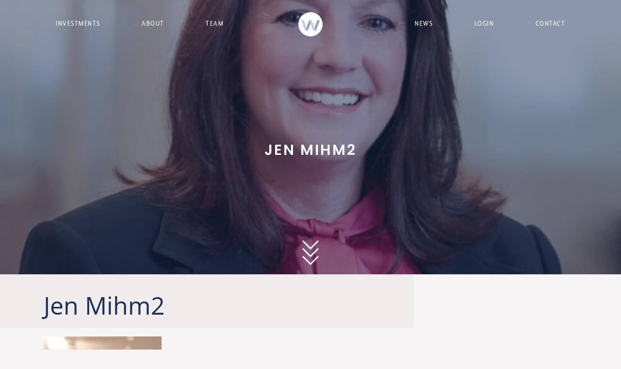

--- FILE ---
content_type: text/html; charset=UTF-8
request_url: https://www.awolff.com/?attachment_id=2560
body_size: 9548
content:
<!DOCTYPE html>
<html lang="en-US">
<head>	
	<meta http-equiv="Content-Type" content="text/html; charset=UTF-8" />
	<meta name="viewport" content="width=device-width, initial-scale = 1.0, maximum-scale=2.0, user-scalable=yes" />
	<meta http-equiv="X-UA-Compatible" content="IE=edge" />
	<link rel="alternate" type="application/rss+xml" title="The Wolff Company RSS Feed" href="https://www.awolff.com/feed/" />
	<link rel="alternate" type="application/atom+xml" title="The Wolff Company Atom Feed" href="https://www.awolff.com/feed/atom/" />
	<meta name="msapplication-TileColor" content="#000000">
	<meta name="theme-color" content="#000000">
	<link rel="dns-prefetch" href="//fast.wistia.com" />
	
	<script data-cfasync="false" data-no-defer="1" data-no-minify="1" data-no-optimize="1">var ewww_webp_supported=!1;function check_webp_feature(A,e){var w;e=void 0!==e?e:function(){},ewww_webp_supported?e(ewww_webp_supported):((w=new Image).onload=function(){ewww_webp_supported=0<w.width&&0<w.height,e&&e(ewww_webp_supported)},w.onerror=function(){e&&e(!1)},w.src="data:image/webp;base64,"+{alpha:"UklGRkoAAABXRUJQVlA4WAoAAAAQAAAAAAAAAAAAQUxQSAwAAAARBxAR/Q9ERP8DAABWUDggGAAAABQBAJ0BKgEAAQAAAP4AAA3AAP7mtQAAAA=="}[A])}check_webp_feature("alpha");</script><script data-cfasync="false" data-no-defer="1" data-no-minify="1" data-no-optimize="1">var Arrive=function(c,w){"use strict";if(c.MutationObserver&&"undefined"!=typeof HTMLElement){var r,a=0,u=(r=HTMLElement.prototype.matches||HTMLElement.prototype.webkitMatchesSelector||HTMLElement.prototype.mozMatchesSelector||HTMLElement.prototype.msMatchesSelector,{matchesSelector:function(e,t){return e instanceof HTMLElement&&r.call(e,t)},addMethod:function(e,t,r){var a=e[t];e[t]=function(){return r.length==arguments.length?r.apply(this,arguments):"function"==typeof a?a.apply(this,arguments):void 0}},callCallbacks:function(e,t){t&&t.options.onceOnly&&1==t.firedElems.length&&(e=[e[0]]);for(var r,a=0;r=e[a];a++)r&&r.callback&&r.callback.call(r.elem,r.elem);t&&t.options.onceOnly&&1==t.firedElems.length&&t.me.unbindEventWithSelectorAndCallback.call(t.target,t.selector,t.callback)},checkChildNodesRecursively:function(e,t,r,a){for(var i,n=0;i=e[n];n++)r(i,t,a)&&a.push({callback:t.callback,elem:i}),0<i.childNodes.length&&u.checkChildNodesRecursively(i.childNodes,t,r,a)},mergeArrays:function(e,t){var r,a={};for(r in e)e.hasOwnProperty(r)&&(a[r]=e[r]);for(r in t)t.hasOwnProperty(r)&&(a[r]=t[r]);return a},toElementsArray:function(e){return e=void 0!==e&&("number"!=typeof e.length||e===c)?[e]:e}}),e=(l.prototype.addEvent=function(e,t,r,a){a={target:e,selector:t,options:r,callback:a,firedElems:[]};return this._beforeAdding&&this._beforeAdding(a),this._eventsBucket.push(a),a},l.prototype.removeEvent=function(e){for(var t,r=this._eventsBucket.length-1;t=this._eventsBucket[r];r--)e(t)&&(this._beforeRemoving&&this._beforeRemoving(t),(t=this._eventsBucket.splice(r,1))&&t.length&&(t[0].callback=null))},l.prototype.beforeAdding=function(e){this._beforeAdding=e},l.prototype.beforeRemoving=function(e){this._beforeRemoving=e},l),t=function(i,n){var o=new e,l=this,s={fireOnAttributesModification:!1};return o.beforeAdding(function(t){var e=t.target;e!==c.document&&e!==c||(e=document.getElementsByTagName("html")[0]);var r=new MutationObserver(function(e){n.call(this,e,t)}),a=i(t.options);r.observe(e,a),t.observer=r,t.me=l}),o.beforeRemoving(function(e){e.observer.disconnect()}),this.bindEvent=function(e,t,r){t=u.mergeArrays(s,t);for(var a=u.toElementsArray(this),i=0;i<a.length;i++)o.addEvent(a[i],e,t,r)},this.unbindEvent=function(){var r=u.toElementsArray(this);o.removeEvent(function(e){for(var t=0;t<r.length;t++)if(this===w||e.target===r[t])return!0;return!1})},this.unbindEventWithSelectorOrCallback=function(r){var a=u.toElementsArray(this),i=r,e="function"==typeof r?function(e){for(var t=0;t<a.length;t++)if((this===w||e.target===a[t])&&e.callback===i)return!0;return!1}:function(e){for(var t=0;t<a.length;t++)if((this===w||e.target===a[t])&&e.selector===r)return!0;return!1};o.removeEvent(e)},this.unbindEventWithSelectorAndCallback=function(r,a){var i=u.toElementsArray(this);o.removeEvent(function(e){for(var t=0;t<i.length;t++)if((this===w||e.target===i[t])&&e.selector===r&&e.callback===a)return!0;return!1})},this},i=new function(){var s={fireOnAttributesModification:!1,onceOnly:!1,existing:!1};function n(e,t,r){return!(!u.matchesSelector(e,t.selector)||(e._id===w&&(e._id=a++),-1!=t.firedElems.indexOf(e._id)))&&(t.firedElems.push(e._id),!0)}var c=(i=new t(function(e){var t={attributes:!1,childList:!0,subtree:!0};return e.fireOnAttributesModification&&(t.attributes=!0),t},function(e,i){e.forEach(function(e){var t=e.addedNodes,r=e.target,a=[];null!==t&&0<t.length?u.checkChildNodesRecursively(t,i,n,a):"attributes"===e.type&&n(r,i)&&a.push({callback:i.callback,elem:r}),u.callCallbacks(a,i)})})).bindEvent;return i.bindEvent=function(e,t,r){t=void 0===r?(r=t,s):u.mergeArrays(s,t);var a=u.toElementsArray(this);if(t.existing){for(var i=[],n=0;n<a.length;n++)for(var o=a[n].querySelectorAll(e),l=0;l<o.length;l++)i.push({callback:r,elem:o[l]});if(t.onceOnly&&i.length)return r.call(i[0].elem,i[0].elem);setTimeout(u.callCallbacks,1,i)}c.call(this,e,t,r)},i},o=new function(){var a={};function i(e,t){return u.matchesSelector(e,t.selector)}var n=(o=new t(function(){return{childList:!0,subtree:!0}},function(e,r){e.forEach(function(e){var t=e.removedNodes,e=[];null!==t&&0<t.length&&u.checkChildNodesRecursively(t,r,i,e),u.callCallbacks(e,r)})})).bindEvent;return o.bindEvent=function(e,t,r){t=void 0===r?(r=t,a):u.mergeArrays(a,t),n.call(this,e,t,r)},o};d(HTMLElement.prototype),d(NodeList.prototype),d(HTMLCollection.prototype),d(HTMLDocument.prototype),d(Window.prototype);var n={};return s(i,n,"unbindAllArrive"),s(o,n,"unbindAllLeave"),n}function l(){this._eventsBucket=[],this._beforeAdding=null,this._beforeRemoving=null}function s(e,t,r){u.addMethod(t,r,e.unbindEvent),u.addMethod(t,r,e.unbindEventWithSelectorOrCallback),u.addMethod(t,r,e.unbindEventWithSelectorAndCallback)}function d(e){e.arrive=i.bindEvent,s(i,e,"unbindArrive"),e.leave=o.bindEvent,s(o,e,"unbindLeave")}}(window,void 0),ewww_webp_supported=!1;function check_webp_feature(e,t){var r;ewww_webp_supported?t(ewww_webp_supported):((r=new Image).onload=function(){ewww_webp_supported=0<r.width&&0<r.height,t(ewww_webp_supported)},r.onerror=function(){t(!1)},r.src="data:image/webp;base64,"+{alpha:"UklGRkoAAABXRUJQVlA4WAoAAAAQAAAAAAAAAAAAQUxQSAwAAAARBxAR/Q9ERP8DAABWUDggGAAAABQBAJ0BKgEAAQAAAP4AAA3AAP7mtQAAAA==",animation:"UklGRlIAAABXRUJQVlA4WAoAAAASAAAAAAAAAAAAQU5JTQYAAAD/////AABBTk1GJgAAAAAAAAAAAAAAAAAAAGQAAABWUDhMDQAAAC8AAAAQBxAREYiI/gcA"}[e])}function ewwwLoadImages(e){if(e){for(var t=document.querySelectorAll(".batch-image img, .image-wrapper a, .ngg-pro-masonry-item a, .ngg-galleria-offscreen-seo-wrapper a"),r=0,a=t.length;r<a;r++)ewwwAttr(t[r],"data-src",t[r].getAttribute("data-webp")),ewwwAttr(t[r],"data-thumbnail",t[r].getAttribute("data-webp-thumbnail"));for(var i=document.querySelectorAll("div.woocommerce-product-gallery__image"),r=0,a=i.length;r<a;r++)ewwwAttr(i[r],"data-thumb",i[r].getAttribute("data-webp-thumb"))}for(var n=document.querySelectorAll("video"),r=0,a=n.length;r<a;r++)ewwwAttr(n[r],"poster",e?n[r].getAttribute("data-poster-webp"):n[r].getAttribute("data-poster-image"));for(var o,l=document.querySelectorAll("img.ewww_webp_lazy_load"),r=0,a=l.length;r<a;r++)e&&(ewwwAttr(l[r],"data-lazy-srcset",l[r].getAttribute("data-lazy-srcset-webp")),ewwwAttr(l[r],"data-srcset",l[r].getAttribute("data-srcset-webp")),ewwwAttr(l[r],"data-lazy-src",l[r].getAttribute("data-lazy-src-webp")),ewwwAttr(l[r],"data-src",l[r].getAttribute("data-src-webp")),ewwwAttr(l[r],"data-orig-file",l[r].getAttribute("data-webp-orig-file")),ewwwAttr(l[r],"data-medium-file",l[r].getAttribute("data-webp-medium-file")),ewwwAttr(l[r],"data-large-file",l[r].getAttribute("data-webp-large-file")),null!=(o=l[r].getAttribute("srcset"))&&!1!==o&&o.includes("R0lGOD")&&ewwwAttr(l[r],"src",l[r].getAttribute("data-lazy-src-webp"))),l[r].className=l[r].className.replace(/\bewww_webp_lazy_load\b/,"");for(var s=document.querySelectorAll(".ewww_webp"),r=0,a=s.length;r<a;r++)e?(ewwwAttr(s[r],"srcset",s[r].getAttribute("data-srcset-webp")),ewwwAttr(s[r],"src",s[r].getAttribute("data-src-webp")),ewwwAttr(s[r],"data-orig-file",s[r].getAttribute("data-webp-orig-file")),ewwwAttr(s[r],"data-medium-file",s[r].getAttribute("data-webp-medium-file")),ewwwAttr(s[r],"data-large-file",s[r].getAttribute("data-webp-large-file")),ewwwAttr(s[r],"data-large_image",s[r].getAttribute("data-webp-large_image")),ewwwAttr(s[r],"data-src",s[r].getAttribute("data-webp-src"))):(ewwwAttr(s[r],"srcset",s[r].getAttribute("data-srcset-img")),ewwwAttr(s[r],"src",s[r].getAttribute("data-src-img"))),s[r].className=s[r].className.replace(/\bewww_webp\b/,"ewww_webp_loaded");window.jQuery&&jQuery.fn.isotope&&jQuery.fn.imagesLoaded&&(jQuery(".fusion-posts-container-infinite").imagesLoaded(function(){jQuery(".fusion-posts-container-infinite").hasClass("isotope")&&jQuery(".fusion-posts-container-infinite").isotope()}),jQuery(".fusion-portfolio:not(.fusion-recent-works) .fusion-portfolio-wrapper").imagesLoaded(function(){jQuery(".fusion-portfolio:not(.fusion-recent-works) .fusion-portfolio-wrapper").isotope()}))}function ewwwWebPInit(e){ewwwLoadImages(e),ewwwNggLoadGalleries(e),document.arrive(".ewww_webp",function(){ewwwLoadImages(e)}),document.arrive(".ewww_webp_lazy_load",function(){ewwwLoadImages(e)}),document.arrive("videos",function(){ewwwLoadImages(e)}),"loading"==document.readyState?document.addEventListener("DOMContentLoaded",ewwwJSONParserInit):("undefined"!=typeof galleries&&ewwwNggParseGalleries(e),ewwwWooParseVariations(e))}function ewwwAttr(e,t,r){null!=r&&!1!==r&&e.setAttribute(t,r)}function ewwwJSONParserInit(){"undefined"!=typeof galleries&&check_webp_feature("alpha",ewwwNggParseGalleries),check_webp_feature("alpha",ewwwWooParseVariations)}function ewwwWooParseVariations(e){if(e)for(var t=document.querySelectorAll("form.variations_form"),r=0,a=t.length;r<a;r++){var i=t[r].getAttribute("data-product_variations"),n=!1;try{for(var o in i=JSON.parse(i))void 0!==i[o]&&void 0!==i[o].image&&(void 0!==i[o].image.src_webp&&(i[o].image.src=i[o].image.src_webp,n=!0),void 0!==i[o].image.srcset_webp&&(i[o].image.srcset=i[o].image.srcset_webp,n=!0),void 0!==i[o].image.full_src_webp&&(i[o].image.full_src=i[o].image.full_src_webp,n=!0),void 0!==i[o].image.gallery_thumbnail_src_webp&&(i[o].image.gallery_thumbnail_src=i[o].image.gallery_thumbnail_src_webp,n=!0),void 0!==i[o].image.thumb_src_webp&&(i[o].image.thumb_src=i[o].image.thumb_src_webp,n=!0));n&&ewwwAttr(t[r],"data-product_variations",JSON.stringify(i))}catch(e){}}}function ewwwNggParseGalleries(e){if(e)for(var t in galleries){var r=galleries[t];galleries[t].images_list=ewwwNggParseImageList(r.images_list)}}function ewwwNggLoadGalleries(e){e&&document.addEventListener("ngg.galleria.themeadded",function(e,t){window.ngg_galleria._create_backup=window.ngg_galleria.create,window.ngg_galleria.create=function(e,t){var r=$(e).data("id");return galleries["gallery_"+r].images_list=ewwwNggParseImageList(galleries["gallery_"+r].images_list),window.ngg_galleria._create_backup(e,t)}})}function ewwwNggParseImageList(e){for(var t in e){var r=e[t];if(void 0!==r["image-webp"]&&(e[t].image=r["image-webp"],delete e[t]["image-webp"]),void 0!==r["thumb-webp"]&&(e[t].thumb=r["thumb-webp"],delete e[t]["thumb-webp"]),void 0!==r.full_image_webp&&(e[t].full_image=r.full_image_webp,delete e[t].full_image_webp),void 0!==r.srcsets)for(var a in r.srcsets)nggSrcset=r.srcsets[a],void 0!==r.srcsets[a+"-webp"]&&(e[t].srcsets[a]=r.srcsets[a+"-webp"],delete e[t].srcsets[a+"-webp"]);if(void 0!==r.full_srcsets)for(var i in r.full_srcsets)nggFSrcset=r.full_srcsets[i],void 0!==r.full_srcsets[i+"-webp"]&&(e[t].full_srcsets[i]=r.full_srcsets[i+"-webp"],delete e[t].full_srcsets[i+"-webp"])}return e}check_webp_feature("alpha",ewwwWebPInit);</script><meta name='robots' content='index, follow, max-image-preview:large, max-snippet:-1, max-video-preview:-1' />
<!-- OneTrust Cookies Consent Notice start for awolff.com -->
<script src=https://cdn.cookielaw.org/consent/ed9f1723-711a-453b-ae98-721db5b86814/otSDKStub.js  type="text/javascript" charset="UTF-8" data-domain-script="ed9f1723-711a-453b-ae98-721db5b86814" ></script>
<script type="text/javascript">
function OptanonWrapper() { }
</script>
<!-- OneTrust Cookies Consent Notice end for awolff.com -->
	<!-- This site is optimized with the Yoast SEO plugin v24.5 - https://yoast.com/wordpress/plugins/seo/ -->
	<title>Jen Mihm2 - The Wolff Company</title>
	<link rel="canonical" href="https://www.awolff.com/" />
	<meta property="og:locale" content="en_US" />
	<meta property="og:type" content="article" />
	<meta property="og:title" content="Jen Mihm2 - The Wolff Company" />
	<meta property="og:url" content="https://www.awolff.com/" />
	<meta property="og:site_name" content="The Wolff Company" />
	<meta property="og:image" content="https://www.awolff.com" />
	<meta property="og:image:width" content="985" />
	<meta property="og:image:height" content="1216" />
	<meta property="og:image:type" content="image/jpeg" />
	<meta name="twitter:card" content="summary_large_image" />
	<script type="application/ld+json" class="yoast-schema-graph">{"@context":"https://schema.org","@graph":[{"@type":"WebPage","@id":"https://www.awolff.com/","url":"https://www.awolff.com/","name":"Jen Mihm2 - The Wolff Company","isPartOf":{"@id":"https://www.awolff.com/#website"},"primaryImageOfPage":{"@id":"https://www.awolff.com/#primaryimage"},"image":{"@id":"https://www.awolff.com/#primaryimage"},"thumbnailUrl":"https://www.awolff.com/wp-content/uploads/2021/04/Jen-Mihm2-scaled-e1617817147867.jpg","datePublished":"2021-04-07T17:23:19+00:00","breadcrumb":{"@id":"https://www.awolff.com/#breadcrumb"},"inLanguage":"en","potentialAction":[{"@type":"ReadAction","target":["https://www.awolff.com/"]}]},{"@type":"ImageObject","inLanguage":"en","@id":"https://www.awolff.com/#primaryimage","url":"https://www.awolff.com/wp-content/uploads/2021/04/Jen-Mihm2-scaled-e1617817147867.jpg","contentUrl":"https://www.awolff.com/wp-content/uploads/2021/04/Jen-Mihm2-scaled-e1617817147867.jpg","width":985,"height":1216},{"@type":"BreadcrumbList","@id":"https://www.awolff.com/#breadcrumb","itemListElement":[{"@type":"ListItem","position":1,"name":"Home","item":"https://www.awolff.com/"},{"@type":"ListItem","position":2,"name":"Jen Mihm","item":"https://www.awolff.com/team/jen-mihm/"},{"@type":"ListItem","position":3,"name":"Jen Mihm2"}]},{"@type":"WebSite","@id":"https://www.awolff.com/#website","url":"https://www.awolff.com/","name":"The Wolff Company","description":"","potentialAction":[{"@type":"SearchAction","target":{"@type":"EntryPoint","urlTemplate":"https://www.awolff.com/?s={search_term_string}"},"query-input":{"@type":"PropertyValueSpecification","valueRequired":true,"valueName":"search_term_string"}}],"inLanguage":"en"}]}</script>
	<!-- / Yoast SEO plugin. -->


<link rel='dns-prefetch' href='//cdnjs.cloudflare.com' />
<link rel='dns-prefetch' href='//use.typekit.net' />
<script type="text/javascript">
/* <![CDATA[ */
window._wpemojiSettings = {"baseUrl":"https:\/\/s.w.org\/images\/core\/emoji\/15.0.3\/72x72\/","ext":".png","svgUrl":"https:\/\/s.w.org\/images\/core\/emoji\/15.0.3\/svg\/","svgExt":".svg","source":{"concatemoji":"https:\/\/www.awolff.com\/wp-includes\/js\/wp-emoji-release.min.js?ver=fd710ff1245d9fd5acb973e2799f1def"}};
/*! This file is auto-generated */
!function(i,n){var o,s,e;function c(e){try{var t={supportTests:e,timestamp:(new Date).valueOf()};sessionStorage.setItem(o,JSON.stringify(t))}catch(e){}}function p(e,t,n){e.clearRect(0,0,e.canvas.width,e.canvas.height),e.fillText(t,0,0);var t=new Uint32Array(e.getImageData(0,0,e.canvas.width,e.canvas.height).data),r=(e.clearRect(0,0,e.canvas.width,e.canvas.height),e.fillText(n,0,0),new Uint32Array(e.getImageData(0,0,e.canvas.width,e.canvas.height).data));return t.every(function(e,t){return e===r[t]})}function u(e,t,n){switch(t){case"flag":return n(e,"\ud83c\udff3\ufe0f\u200d\u26a7\ufe0f","\ud83c\udff3\ufe0f\u200b\u26a7\ufe0f")?!1:!n(e,"\ud83c\uddfa\ud83c\uddf3","\ud83c\uddfa\u200b\ud83c\uddf3")&&!n(e,"\ud83c\udff4\udb40\udc67\udb40\udc62\udb40\udc65\udb40\udc6e\udb40\udc67\udb40\udc7f","\ud83c\udff4\u200b\udb40\udc67\u200b\udb40\udc62\u200b\udb40\udc65\u200b\udb40\udc6e\u200b\udb40\udc67\u200b\udb40\udc7f");case"emoji":return!n(e,"\ud83d\udc26\u200d\u2b1b","\ud83d\udc26\u200b\u2b1b")}return!1}function f(e,t,n){var r="undefined"!=typeof WorkerGlobalScope&&self instanceof WorkerGlobalScope?new OffscreenCanvas(300,150):i.createElement("canvas"),a=r.getContext("2d",{willReadFrequently:!0}),o=(a.textBaseline="top",a.font="600 32px Arial",{});return e.forEach(function(e){o[e]=t(a,e,n)}),o}function t(e){var t=i.createElement("script");t.src=e,t.defer=!0,i.head.appendChild(t)}"undefined"!=typeof Promise&&(o="wpEmojiSettingsSupports",s=["flag","emoji"],n.supports={everything:!0,everythingExceptFlag:!0},e=new Promise(function(e){i.addEventListener("DOMContentLoaded",e,{once:!0})}),new Promise(function(t){var n=function(){try{var e=JSON.parse(sessionStorage.getItem(o));if("object"==typeof e&&"number"==typeof e.timestamp&&(new Date).valueOf()<e.timestamp+604800&&"object"==typeof e.supportTests)return e.supportTests}catch(e){}return null}();if(!n){if("undefined"!=typeof Worker&&"undefined"!=typeof OffscreenCanvas&&"undefined"!=typeof URL&&URL.createObjectURL&&"undefined"!=typeof Blob)try{var e="postMessage("+f.toString()+"("+[JSON.stringify(s),u.toString(),p.toString()].join(",")+"));",r=new Blob([e],{type:"text/javascript"}),a=new Worker(URL.createObjectURL(r),{name:"wpTestEmojiSupports"});return void(a.onmessage=function(e){c(n=e.data),a.terminate(),t(n)})}catch(e){}c(n=f(s,u,p))}t(n)}).then(function(e){for(var t in e)n.supports[t]=e[t],n.supports.everything=n.supports.everything&&n.supports[t],"flag"!==t&&(n.supports.everythingExceptFlag=n.supports.everythingExceptFlag&&n.supports[t]);n.supports.everythingExceptFlag=n.supports.everythingExceptFlag&&!n.supports.flag,n.DOMReady=!1,n.readyCallback=function(){n.DOMReady=!0}}).then(function(){return e}).then(function(){var e;n.supports.everything||(n.readyCallback(),(e=n.source||{}).concatemoji?t(e.concatemoji):e.wpemoji&&e.twemoji&&(t(e.twemoji),t(e.wpemoji)))}))}((window,document),window._wpemojiSettings);
/* ]]> */
</script>
<style id='wp-emoji-styles-inline-css' type='text/css'>

	img.wp-smiley, img.emoji {
		display: inline !important;
		border: none !important;
		box-shadow: none !important;
		height: 1em !important;
		width: 1em !important;
		margin: 0 0.07em !important;
		vertical-align: -0.1em !important;
		background: none !important;
		padding: 0 !important;
	}
</style>
<link rel='stylesheet' id='wp-block-library-css' href='https://www.awolff.com/wp-includes/css/dist/block-library/style.min.css?ver=fd710ff1245d9fd5acb973e2799f1def' type='text/css' media='all' />
<style id='classic-theme-styles-inline-css' type='text/css'>
/*! This file is auto-generated */
.wp-block-button__link{color:#fff;background-color:#32373c;border-radius:9999px;box-shadow:none;text-decoration:none;padding:calc(.667em + 2px) calc(1.333em + 2px);font-size:1.125em}.wp-block-file__button{background:#32373c;color:#fff;text-decoration:none}
</style>
<style id='global-styles-inline-css' type='text/css'>
body{--wp--preset--color--black: #000000;--wp--preset--color--cyan-bluish-gray: #abb8c3;--wp--preset--color--white: #ffffff;--wp--preset--color--pale-pink: #f78da7;--wp--preset--color--vivid-red: #cf2e2e;--wp--preset--color--luminous-vivid-orange: #ff6900;--wp--preset--color--luminous-vivid-amber: #fcb900;--wp--preset--color--light-green-cyan: #7bdcb5;--wp--preset--color--vivid-green-cyan: #00d084;--wp--preset--color--pale-cyan-blue: #8ed1fc;--wp--preset--color--vivid-cyan-blue: #0693e3;--wp--preset--color--vivid-purple: #9b51e0;--wp--preset--gradient--vivid-cyan-blue-to-vivid-purple: linear-gradient(135deg,rgba(6,147,227,1) 0%,rgb(155,81,224) 100%);--wp--preset--gradient--light-green-cyan-to-vivid-green-cyan: linear-gradient(135deg,rgb(122,220,180) 0%,rgb(0,208,130) 100%);--wp--preset--gradient--luminous-vivid-amber-to-luminous-vivid-orange: linear-gradient(135deg,rgba(252,185,0,1) 0%,rgba(255,105,0,1) 100%);--wp--preset--gradient--luminous-vivid-orange-to-vivid-red: linear-gradient(135deg,rgba(255,105,0,1) 0%,rgb(207,46,46) 100%);--wp--preset--gradient--very-light-gray-to-cyan-bluish-gray: linear-gradient(135deg,rgb(238,238,238) 0%,rgb(169,184,195) 100%);--wp--preset--gradient--cool-to-warm-spectrum: linear-gradient(135deg,rgb(74,234,220) 0%,rgb(151,120,209) 20%,rgb(207,42,186) 40%,rgb(238,44,130) 60%,rgb(251,105,98) 80%,rgb(254,248,76) 100%);--wp--preset--gradient--blush-light-purple: linear-gradient(135deg,rgb(255,206,236) 0%,rgb(152,150,240) 100%);--wp--preset--gradient--blush-bordeaux: linear-gradient(135deg,rgb(254,205,165) 0%,rgb(254,45,45) 50%,rgb(107,0,62) 100%);--wp--preset--gradient--luminous-dusk: linear-gradient(135deg,rgb(255,203,112) 0%,rgb(199,81,192) 50%,rgb(65,88,208) 100%);--wp--preset--gradient--pale-ocean: linear-gradient(135deg,rgb(255,245,203) 0%,rgb(182,227,212) 50%,rgb(51,167,181) 100%);--wp--preset--gradient--electric-grass: linear-gradient(135deg,rgb(202,248,128) 0%,rgb(113,206,126) 100%);--wp--preset--gradient--midnight: linear-gradient(135deg,rgb(2,3,129) 0%,rgb(40,116,252) 100%);--wp--preset--font-size--small: 13px;--wp--preset--font-size--medium: 20px;--wp--preset--font-size--large: 36px;--wp--preset--font-size--x-large: 42px;--wp--preset--spacing--20: 0.44rem;--wp--preset--spacing--30: 0.67rem;--wp--preset--spacing--40: 1rem;--wp--preset--spacing--50: 1.5rem;--wp--preset--spacing--60: 2.25rem;--wp--preset--spacing--70: 3.38rem;--wp--preset--spacing--80: 5.06rem;--wp--preset--shadow--natural: 6px 6px 9px rgba(0, 0, 0, 0.2);--wp--preset--shadow--deep: 12px 12px 50px rgba(0, 0, 0, 0.4);--wp--preset--shadow--sharp: 6px 6px 0px rgba(0, 0, 0, 0.2);--wp--preset--shadow--outlined: 6px 6px 0px -3px rgba(255, 255, 255, 1), 6px 6px rgba(0, 0, 0, 1);--wp--preset--shadow--crisp: 6px 6px 0px rgba(0, 0, 0, 1);}:where(.is-layout-flex){gap: 0.5em;}:where(.is-layout-grid){gap: 0.5em;}body .is-layout-flex{display: flex;}body .is-layout-flex{flex-wrap: wrap;align-items: center;}body .is-layout-flex > *{margin: 0;}body .is-layout-grid{display: grid;}body .is-layout-grid > *{margin: 0;}:where(.wp-block-columns.is-layout-flex){gap: 2em;}:where(.wp-block-columns.is-layout-grid){gap: 2em;}:where(.wp-block-post-template.is-layout-flex){gap: 1.25em;}:where(.wp-block-post-template.is-layout-grid){gap: 1.25em;}.has-black-color{color: var(--wp--preset--color--black) !important;}.has-cyan-bluish-gray-color{color: var(--wp--preset--color--cyan-bluish-gray) !important;}.has-white-color{color: var(--wp--preset--color--white) !important;}.has-pale-pink-color{color: var(--wp--preset--color--pale-pink) !important;}.has-vivid-red-color{color: var(--wp--preset--color--vivid-red) !important;}.has-luminous-vivid-orange-color{color: var(--wp--preset--color--luminous-vivid-orange) !important;}.has-luminous-vivid-amber-color{color: var(--wp--preset--color--luminous-vivid-amber) !important;}.has-light-green-cyan-color{color: var(--wp--preset--color--light-green-cyan) !important;}.has-vivid-green-cyan-color{color: var(--wp--preset--color--vivid-green-cyan) !important;}.has-pale-cyan-blue-color{color: var(--wp--preset--color--pale-cyan-blue) !important;}.has-vivid-cyan-blue-color{color: var(--wp--preset--color--vivid-cyan-blue) !important;}.has-vivid-purple-color{color: var(--wp--preset--color--vivid-purple) !important;}.has-black-background-color{background-color: var(--wp--preset--color--black) !important;}.has-cyan-bluish-gray-background-color{background-color: var(--wp--preset--color--cyan-bluish-gray) !important;}.has-white-background-color{background-color: var(--wp--preset--color--white) !important;}.has-pale-pink-background-color{background-color: var(--wp--preset--color--pale-pink) !important;}.has-vivid-red-background-color{background-color: var(--wp--preset--color--vivid-red) !important;}.has-luminous-vivid-orange-background-color{background-color: var(--wp--preset--color--luminous-vivid-orange) !important;}.has-luminous-vivid-amber-background-color{background-color: var(--wp--preset--color--luminous-vivid-amber) !important;}.has-light-green-cyan-background-color{background-color: var(--wp--preset--color--light-green-cyan) !important;}.has-vivid-green-cyan-background-color{background-color: var(--wp--preset--color--vivid-green-cyan) !important;}.has-pale-cyan-blue-background-color{background-color: var(--wp--preset--color--pale-cyan-blue) !important;}.has-vivid-cyan-blue-background-color{background-color: var(--wp--preset--color--vivid-cyan-blue) !important;}.has-vivid-purple-background-color{background-color: var(--wp--preset--color--vivid-purple) !important;}.has-black-border-color{border-color: var(--wp--preset--color--black) !important;}.has-cyan-bluish-gray-border-color{border-color: var(--wp--preset--color--cyan-bluish-gray) !important;}.has-white-border-color{border-color: var(--wp--preset--color--white) !important;}.has-pale-pink-border-color{border-color: var(--wp--preset--color--pale-pink) !important;}.has-vivid-red-border-color{border-color: var(--wp--preset--color--vivid-red) !important;}.has-luminous-vivid-orange-border-color{border-color: var(--wp--preset--color--luminous-vivid-orange) !important;}.has-luminous-vivid-amber-border-color{border-color: var(--wp--preset--color--luminous-vivid-amber) !important;}.has-light-green-cyan-border-color{border-color: var(--wp--preset--color--light-green-cyan) !important;}.has-vivid-green-cyan-border-color{border-color: var(--wp--preset--color--vivid-green-cyan) !important;}.has-pale-cyan-blue-border-color{border-color: var(--wp--preset--color--pale-cyan-blue) !important;}.has-vivid-cyan-blue-border-color{border-color: var(--wp--preset--color--vivid-cyan-blue) !important;}.has-vivid-purple-border-color{border-color: var(--wp--preset--color--vivid-purple) !important;}.has-vivid-cyan-blue-to-vivid-purple-gradient-background{background: var(--wp--preset--gradient--vivid-cyan-blue-to-vivid-purple) !important;}.has-light-green-cyan-to-vivid-green-cyan-gradient-background{background: var(--wp--preset--gradient--light-green-cyan-to-vivid-green-cyan) !important;}.has-luminous-vivid-amber-to-luminous-vivid-orange-gradient-background{background: var(--wp--preset--gradient--luminous-vivid-amber-to-luminous-vivid-orange) !important;}.has-luminous-vivid-orange-to-vivid-red-gradient-background{background: var(--wp--preset--gradient--luminous-vivid-orange-to-vivid-red) !important;}.has-very-light-gray-to-cyan-bluish-gray-gradient-background{background: var(--wp--preset--gradient--very-light-gray-to-cyan-bluish-gray) !important;}.has-cool-to-warm-spectrum-gradient-background{background: var(--wp--preset--gradient--cool-to-warm-spectrum) !important;}.has-blush-light-purple-gradient-background{background: var(--wp--preset--gradient--blush-light-purple) !important;}.has-blush-bordeaux-gradient-background{background: var(--wp--preset--gradient--blush-bordeaux) !important;}.has-luminous-dusk-gradient-background{background: var(--wp--preset--gradient--luminous-dusk) !important;}.has-pale-ocean-gradient-background{background: var(--wp--preset--gradient--pale-ocean) !important;}.has-electric-grass-gradient-background{background: var(--wp--preset--gradient--electric-grass) !important;}.has-midnight-gradient-background{background: var(--wp--preset--gradient--midnight) !important;}.has-small-font-size{font-size: var(--wp--preset--font-size--small) !important;}.has-medium-font-size{font-size: var(--wp--preset--font-size--medium) !important;}.has-large-font-size{font-size: var(--wp--preset--font-size--large) !important;}.has-x-large-font-size{font-size: var(--wp--preset--font-size--x-large) !important;}
.wp-block-navigation a:where(:not(.wp-element-button)){color: inherit;}
:where(.wp-block-post-template.is-layout-flex){gap: 1.25em;}:where(.wp-block-post-template.is-layout-grid){gap: 1.25em;}
:where(.wp-block-columns.is-layout-flex){gap: 2em;}:where(.wp-block-columns.is-layout-grid){gap: 2em;}
.wp-block-pullquote{font-size: 1.5em;line-height: 1.6;}
</style>
<link rel='stylesheet' id='lwh-fonts-css' href='https://use.typekit.net/eij6oii.css?ver=v1' type='text/css' media='all' />
<link rel='stylesheet' id='lwh-main-css' href='https://www.awolff.com/wp-content/themes/awolff2016/style.css?ver=1.1.12' type='text/css' media='all' />
<script type="text/javascript" src="https://www.awolff.com/wp-includes/js/jquery/jquery.min.js?ver=3.7.1" id="jquery-core-js"></script>
<script type="text/javascript" src="https://www.awolff.com/wp-includes/js/jquery/jquery-migrate.min.js?ver=3.4.1" id="jquery-migrate-js"></script>
<link rel="https://api.w.org/" href="https://www.awolff.com/wp-json/" /><link rel="alternate" type="application/json" href="https://www.awolff.com/wp-json/wp/v2/media/2560" />
<link rel='shortlink' href='https://www.awolff.com/?p=2560' />
<link rel="alternate" type="application/json+oembed" href="https://www.awolff.com/wp-json/oembed/1.0/embed?url=https%3A%2F%2Fwww.awolff.com%2F%3Fattachment_id%3D2560" />
<link rel="alternate" type="text/xml+oembed" href="https://www.awolff.com/wp-json/oembed/1.0/embed?url=https%3A%2F%2Fwww.awolff.com%2F%3Fattachment_id%3D2560&#038;format=xml" />
<link rel="icon" href="https://www.awolff.com/wp-content/uploads/2019/03/cropped-TWC_Icon_rgb-32x32.png" sizes="32x32" />
<link rel="icon" href="https://www.awolff.com/wp-content/uploads/2019/03/cropped-TWC_Icon_rgb-192x192.png" sizes="192x192" />
<link rel="apple-touch-icon" href="https://www.awolff.com/wp-content/uploads/2019/03/cropped-TWC_Icon_rgb-180x180.png" />
<meta name="msapplication-TileImage" content="https://www.awolff.com/wp-content/uploads/2019/03/cropped-TWC_Icon_rgb-270x270.png" />
		<style type="text/css" id="wp-custom-css">
			    .ot-form-wrapper {
        max-width: 750px;
        height: 1750px;
        border: 1px solid #c0c2c7;
        margin: auto;
    }

    .ot-form-wrapper iframe {
        width: 100%;
        height: 100%;
        border: none;
    }

.footer--privacy a:nth-child(2):after {
    content: "";
    display: inline-block;
    height: 14px;
    margin-bottom: -4px;
    width: 36px;
    background-image: url(/wp-content/uploads/2023/01/California-Consumer-Privacy-Act-CCPA-Opt-Out-Icon32x14.png);
    background-repeat: no-repeat;
}		</style>
			
	
	<!-- OneTrust Cookies Consent Notice start for awolff.com -->

<script src="https://cdn.cookielaw.org/consent/ed9f1723-711a-453b-ae98-721db5b86814/otSDKStub.js"  type="text/javascript" charset="UTF-8" data-domain-script="ed9f1723-711a-453b-ae98-721db5b86814" ></script>
<script type="text/javascript">
function OptanonWrapper() { }
</script>
<!-- OneTrust Cookies Consent Notice end for awolff.com -->
	
</head>

<body class="attachment attachment-template-default single single-attachment postid-2560 attachmentid-2560 attachment-jpeg chrome" >
<script data-cfasync="false" data-no-defer="1" data-no-minify="1" data-no-optimize="1">if(typeof ewww_webp_supported==="undefined"){var ewww_webp_supported=!1}if(ewww_webp_supported){document.body.classList.add("webp-support")}</script>
<div class="menu-bar-spacer"></div>
<div class="section menu-bar ">
	<div class="inside">
		<button class="hamburger hamburger--elastic" type="button">
			<span class="hamburger-box">
				<span class="hamburger-inner"></span>
			</span>
		</button>
		<h1 class="site--logo-wrap">
			<a  href="https://www.awolff.com">
				<img class="site--logo site--logo-orig" src="https://www.awolff.com/wp-content/themes/awolff2016/images/TWC_Icon_rgb_light.svg" alt="Jen Mihm2" />
				<img class="site--logo site--logo-alt" src="https://www.awolff.com/wp-content/themes/awolff2016/images/TWC_Icon_rgb.svg" alt="Jen Mihm2" />
				<img class="site--logo site--logo-home" src="https://www.awolff.com/wp-content/themes/awolff2016/images/twc-wordmark.svg" alt="Awolff" />
			</a>
		</h1>
		<ul id="menu-main-nav-left" class="menu-left sf-menu"><li id="menu-item-70" class="menu-item menu-item-type-post_type menu-item-object-page menu-item-has-children menu-item-70"><a href="https://www.awolff.com/assets/">Investments</a>
<ul class="sub-menu">
	<li id="menu-item-600" class="menu-item menu-item-type-taxonomy menu-item-object-asset_type menu-item-600"><a href="https://www.awolff.com/asset-type/developments/">Developments</a></li>
	<li id="menu-item-601" class="menu-item menu-item-type-taxonomy menu-item-object-asset_type menu-item-601"><a href="https://www.awolff.com/asset-type/acquisitions/">Acquisitions</a></li>
	<li id="menu-item-2999" class="menu-item menu-item-type-post_type menu-item-object-page menu-item-2999"><a href="https://www.awolff.com/joint-venture-preferred-equity/">JV &#038; Preferred Equity</a></li>
	<li id="menu-item-603" class="menu-item menu-item-type-taxonomy menu-item-object-asset_type menu-item-603"><a href="https://www.awolff.com/asset-type/senior/">Senior Living</a></li>
	<li id="menu-item-727" class="menu-item menu-item-type-post_type menu-item-object-page menu-item-727"><a href="https://www.awolff.com/assets-by-region/">Map</a></li>
</ul>
</li>
<li id="menu-item-71" class="menu-item menu-item-type-post_type menu-item-object-page menu-item-has-children menu-item-71"><a href="https://www.awolff.com/funds/">About</a>
<ul class="sub-menu">
	<li id="menu-item-792" class="menu-item menu-item-type-post_type menu-item-object-page menu-item-792"><a href="https://www.awolff.com/investments/">Investments</a></li>
	<li id="menu-item-3193" class="menu-item menu-item-type-post_type menu-item-object-page menu-item-3193"><a href="https://www.awolff.com/funds/">Funds</a></li>
	<li id="menu-item-607" class="menu-item menu-item-type-post_type menu-item-object-page menu-item-607"><a href="https://www.awolff.com/senior-living/">Senior Living</a></li>
	<li id="menu-item-1205" class="menu-item menu-item-type-post_type menu-item-object-page menu-item-1205"><a href="https://www.awolff.com/sustainability/">Sustainability</a></li>
	<li id="menu-item-2132" class="menu-item menu-item-type-post_type menu-item-object-page menu-item-2132"><a href="https://www.awolff.com/mission/">Mission</a></li>
	<li id="menu-item-613" class="menu-item menu-item-type-post_type menu-item-object-page menu-item-613"><a href="https://www.awolff.com/timeline/">History</a></li>
</ul>
</li>
<li id="menu-item-544" class="menu-item menu-item-type-taxonomy menu-item-object-team_type menu-item-has-children menu-item-544"><a href="https://www.awolff.com/member-group/senior-leadership/">Team</a>
<ul class="sub-menu">
	<li id="menu-item-608" class="menu-item menu-item-type-taxonomy menu-item-object-team_type menu-item-608"><a href="https://www.awolff.com/member-group/senior-leadership/">Senior Leadership</a></li>
	<li id="menu-item-610" class="menu-item menu-item-type-taxonomy menu-item-object-team_type menu-item-610"><a href="https://www.awolff.com/member-group/development/">Development</a></li>
	<li id="menu-item-612" class="menu-item menu-item-type-taxonomy menu-item-object-team_type menu-item-612"><a href="https://www.awolff.com/member-group/investmentmgmt/">Investment Mgmt</a></li>
	<li id="menu-item-3234" class="menu-item menu-item-type-taxonomy menu-item-object-team_type menu-item-3234"><a href="https://www.awolff.com/member-group/revel/">Revel</a></li>
	<li id="menu-item-840" class="menu-item menu-item-type-taxonomy menu-item-object-team_type menu-item-840"><a href="https://www.awolff.com/member-group/executivesemeriti/">Emeriti</a></li>
</ul>
</li>
</ul>		<ul id="menu-main-nav-right" class="menu-right sf-menu"><li id="menu-item-75" class="menu-item menu-item-type-post_type menu-item-object-page current_page_parent menu-item-has-children menu-item-75"><a href="https://www.awolff.com/news/">News</a>
<ul class="sub-menu">
	<li id="menu-item-1056" class="menu-item menu-item-type-post_type menu-item-object-page menu-item-1056"><a href="https://www.awolff.com/awards/">Awards</a></li>
</ul>
</li>
<li id="menu-item-2944" class="menu-item menu-item-type-custom menu-item-object-custom menu-item-2944"><a href="https://investors.awolff.com/login">Login</a></li>
<li id="menu-item-73" class="menu-item menu-item-type-post_type menu-item-object-page menu-item-has-children menu-item-73"><a href="https://www.awolff.com/contact/">Contact</a>
<ul class="sub-menu">
	<li id="menu-item-2108" class="menu-item menu-item-type-post_type menu-item-object-page menu-item-2108"><a href="https://www.awolff.com/contact/">Contact Us</a></li>
	<li id="menu-item-2128" class="menu-item menu-item-type-post_type menu-item-object-page menu-item-2128"><a href="https://www.awolff.com/careers/">Careers</a></li>
</ul>
</li>
</ul>	</div>
</div><div id="skrollr-body">
			<div class="bar-background js-GS-bar-background"></div>
	
<div
class="section page-head "
style="background-image:url(https://www.awolff.com/wp-content/uploads/2021/04/Jen-Mihm2-scaled-e1617817147867-985x1080.jpg);"
>
		
	<div class="inside">
		<div class="v-align-wrap">
			<div class="v-align-cell">

				
								<h2 class="page-title js-GS-translateYandOpacity "
					data-opacityfrom="1"
					data-translateyfrom="0"
					data-opacityto="0"
					data-translateyto="200px"
				>Jen Mihm2</h2>
							
				<div class="js-GS-translateYandOpacity"
					data-opacityfrom="1"
					data-translateyfrom="0"
					data-opacityto="0"
					data-translateyto="250px"
				>
				
								
				

				</div>
				
				
				
				
			</div>
		</div>
	</div>
	
	<span class="scroll-down-wrap" >
		<a class="scroll-down js-GS-translateYandOpacity" href="#content-start"
			data-opacityfrom="1"
			data-translateyfrom="0"
			data-opacityto="0"
			data-translateyto="0"
		>
			<span></span>
			<span></span>
			<span></span>
		</a>
	</span>
	
</div>
<div id="content-start" data-menu-offset="-100"></div>
<div class="section">
	<div class="inside">
			    
		<div class="article post-2560 attachment type-attachment status-inherit hentry">
			<h1>Jen Mihm2</h1>	
			<p class="attachment"><a href='https://www.awolff.com/wp-content/uploads/2021/04/Jen-Mihm2-scaled-e1617817147867.jpg'><img fetchpriority="high" decoding="async" width="243" height="300" src="[data-uri]" class="attachment-medium size-medium ewww_webp" alt="" srcset="[data-uri] 1w" sizes="(max-width: 243px) 100vw, 243px" data-src-img="https://www.awolff.com/wp-content/uploads/2021/04/Jen-Mihm2-scaled-e1617817147867-243x300.jpg" data-src-webp="https://www.awolff.com/wp-content/uploads/2021/04/Jen-Mihm2-scaled-e1617817147867-243x300.jpg.webp" data-srcset-webp="https://www.awolff.com/wp-content/uploads/2021/04/Jen-Mihm2-scaled-e1617817147867-243x300.jpg.webp 243w, https://www.awolff.com/wp-content/uploads/2021/04/Jen-Mihm2-scaled-e1617817147867-829x1024.jpg.webp 829w, https://www.awolff.com/wp-content/uploads/2021/04/Jen-Mihm2-scaled-e1617817147867-768x948.jpg.webp 768w, https://www.awolff.com/wp-content/uploads/2021/04/Jen-Mihm2-scaled-e1617817147867-350x432.jpg.webp 350w, https://www.awolff.com/wp-content/uploads/2021/04/Jen-Mihm2-scaled-e1617817147867.jpg.webp 985w" data-srcset-img="https://www.awolff.com/wp-content/uploads/2021/04/Jen-Mihm2-scaled-e1617817147867-243x300.jpg 243w, https://www.awolff.com/wp-content/uploads/2021/04/Jen-Mihm2-scaled-e1617817147867-829x1024.jpg 829w, https://www.awolff.com/wp-content/uploads/2021/04/Jen-Mihm2-scaled-e1617817147867-768x948.jpg 768w, https://www.awolff.com/wp-content/uploads/2021/04/Jen-Mihm2-scaled-e1617817147867-350x432.jpg 350w, https://www.awolff.com/wp-content/uploads/2021/04/Jen-Mihm2-scaled-e1617817147867.jpg 985w" data-eio="j" /><noscript><img fetchpriority="high" decoding="async" width="243" height="300" src="https://www.awolff.com/wp-content/uploads/2021/04/Jen-Mihm2-scaled-e1617817147867-243x300.jpg" class="attachment-medium size-medium" alt="" srcset="https://www.awolff.com/wp-content/uploads/2021/04/Jen-Mihm2-scaled-e1617817147867-243x300.jpg 243w, https://www.awolff.com/wp-content/uploads/2021/04/Jen-Mihm2-scaled-e1617817147867-829x1024.jpg 829w, https://www.awolff.com/wp-content/uploads/2021/04/Jen-Mihm2-scaled-e1617817147867-768x948.jpg 768w, https://www.awolff.com/wp-content/uploads/2021/04/Jen-Mihm2-scaled-e1617817147867-350x432.jpg 350w, https://www.awolff.com/wp-content/uploads/2021/04/Jen-Mihm2-scaled-e1617817147867.jpg 985w" sizes="(max-width: 243px) 100vw, 243px" /></noscript></a></p>
				
		</div>
	</div>
</div>
<div class="section footer" >

	<div class="inside">
		<a href="https://www.awolff.com">
			<img class="footer-logo" src="https://www.awolff.com/wp-content/themes/awolff2016/images/twc-wordmark.svg" />
		</a>
		<ul id="menu-footer-menu" class="footer-menu"><li id="menu-item-2146" class="menu-item menu-item-type-post_type menu-item-object-page menu-item-2146"><a href="https://www.awolff.com/careers/">Careers</a></li>
<li id="menu-item-869" class="menu-item menu-item-type-post_type menu-item-object-page menu-item-869"><a href="https://www.awolff.com/timeline/">History</a></li>
<li id="menu-item-870" class="menu-item menu-item-type-post_type menu-item-object-page menu-item-870"><a href="https://www.awolff.com/assets-by-region/">Map</a></li>
<li id="menu-item-871" class="menu-item menu-item-type-taxonomy menu-item-object-team_type menu-item-871"><a href="https://www.awolff.com/member-group/executivesemeriti/">Emeriti</a></li>
</ul>						<p class="copyright footer--privacy">
												<a href="https://www.awolff.com/privacy-policy/" target="_blank"  >Privacy Policy</a>
															<a href="#_" target="" class="ot-sdk-show-settings" >Your California Privacy Choices</a>
															<a href="https://www.awolff.com/privacy-policy/#_Toc123146722" target="_blank"  >California Notice at Collection</a>
								</p>
				<p class="copyright">COPYRIGHT &copy; 2026 The Wolff Company, LLC</p>
	</div>

</div>
</div><!-- skrollr body -->
<script type="text/javascript" src="https://www.awolff.com/wp-content/themes/awolff2016/js/allScriptsCombined.js?ver=1.1.12" id="combo_js-js"></script>
<script type="text/javascript" src="https://www.awolff.com/wp-content/themes/awolff2016/js/main.js?ver=1.1.12" id="main_js-js"></script>
<script type="text/javascript" src="//cdnjs.cloudflare.com/ajax/libs/gsap/2.0.2/TweenMax.min.js?ver=fd710ff1245d9fd5acb973e2799f1def" id="TweenMax-js"></script>
<script type="text/javascript" src="//cdnjs.cloudflare.com/ajax/libs/gsap/2.0.2/plugins/ScrollToPlugin.min.js?ver=fd710ff1245d9fd5acb973e2799f1def" id="scrollto-js"></script>
<script type="text/javascript" src="//cdnjs.cloudflare.com/ajax/libs/ScrollMagic/2.0.6/ScrollMagic.min.js?ver=fd710ff1245d9fd5acb973e2799f1def" id="scrollmagic-js"></script>
<script type="text/javascript" src="//cdnjs.cloudflare.com/ajax/libs/ScrollMagic/2.0.6/plugins/animation.gsap.min.js?ver=fd710ff1245d9fd5acb973e2799f1def" id="scrollmagicanim-js"></script>
</body>
</html>

--- FILE ---
content_type: image/svg+xml
request_url: https://www.awolff.com/wp-content/themes/awolff2016/images/twc-wordmark.svg
body_size: 1345
content:
<svg xmlns="http://www.w3.org/2000/svg" width="242.9" height="32.7" viewBox="0 0 242.9 32.7">
  <defs>
    <style>
      .cls-1 {
        fill: #fff;
      }
    </style>
  </defs>
  <title>twc-wordmark</title>
  <g id="Layer_2" data-name="Layer 2">
    <g id="Layer_1-2" data-name="Layer 1">
      <g>
        <path class="cls-1" d="M5.8,1.5V13.3H4.3V1.5H0V.1H10.1V1.6H5.8ZM23.9,13.3V7.5h-8v5.8H14.4V.1h1.5v6h8V.1h1.5V13.3Zm8-11.8V5.8h6.7V7.3H31.9v4.5h7.7v1.4H30.4V.1h9V1.6H31.9ZM63.1,13.3,59.5,2.1,55.9,13.3H54.3L49.9.1h1.6l3.6,11.5L58.7.1h1.5l3.6,11.5L67.4.1H69L64.6,13.3ZM82.1.9a6.46,6.46,0,0,1,3.4,5.8,6.92,6.92,0,0,1-.9,3.4,7.18,7.18,0,0,1-2.5,2.4,7.26,7.26,0,0,1-7,0,6.46,6.46,0,0,1-3.4-5.8,6.65,6.65,0,0,1,.9-3.4A7.18,7.18,0,0,1,75.1.9a7.26,7.26,0,0,1,7,0ZM76,2.2a6.06,6.06,0,0,0-2,1.9,4.84,4.84,0,0,0-.7,2.6A4.62,4.62,0,0,0,74,9.3a6.06,6.06,0,0,0,2,1.9,5.56,5.56,0,0,0,5.4,0,6.06,6.06,0,0,0,2-1.9,4.84,4.84,0,0,0,.7-2.6,4.84,4.84,0,0,0-.7-2.6,5.24,5.24,0,0,0-2-1.9,5.19,5.19,0,0,0-2.7-.7A5,5,0,0,0,76,2.2Zm21.7,9.7v1.4H90.4V.1h1.5V11.9Zm6.1-10.4V6.2H110V7.7h-6.2v5.7h-1.5V.1h8.4V1.6h-6.9Zm12.7,0V6.2h6.2V7.7h-6.2v5.7H115V.1h8.4V1.6h-6.9ZM143,.6A6.36,6.36,0,0,1,145.2,2l-.9,1.2A5.67,5.67,0,0,0,142.5,2a5.22,5.22,0,0,0-2.1-.4,5,5,0,0,0-2.7.7,6.06,6.06,0,0,0-2,1.9,4.84,4.84,0,0,0-.7,2.6,4.84,4.84,0,0,0,.7,2.6,5.24,5.24,0,0,0,2,1.9,5.62,5.62,0,0,0,4.8.3,5.67,5.67,0,0,0,1.8-1.2l.9,1a9.13,9.13,0,0,1-2.3,1.5,6,6,0,0,1-2.6.5,6.65,6.65,0,0,1-3.4-.9,7.18,7.18,0,0,1-2.5-2.4,6.65,6.65,0,0,1-.9-3.4,6.29,6.29,0,0,1,.9-3.3A7.18,7.18,0,0,1,136.9,1a6.76,6.76,0,0,1,3.5-.9A4.68,4.68,0,0,1,143,.6Zm16.3.3a6.46,6.46,0,0,1,3.4,5.8,6.92,6.92,0,0,1-.9,3.4,7.18,7.18,0,0,1-2.5,2.4,7.26,7.26,0,0,1-7,0,6.46,6.46,0,0,1-3.4-5.8,6.65,6.65,0,0,1,.9-3.4A7.18,7.18,0,0,1,152.3.9a6.76,6.76,0,0,1,3.5-.9A7.3,7.3,0,0,1,159.3.9Zm-6.2,1.3a6.06,6.06,0,0,0-2,1.9,4.84,4.84,0,0,0-.7,2.6,4.62,4.62,0,0,0,.7,2.6,6.06,6.06,0,0,0,2,1.9,5.56,5.56,0,0,0,5.4,0,6.06,6.06,0,0,0,2-1.9,4.84,4.84,0,0,0,.7-2.6,4.84,4.84,0,0,0-.7-2.6,5.24,5.24,0,0,0-2-1.9,5.19,5.19,0,0,0-2.7-.7A5,5,0,0,0,153.1,2.2Zm26.2,11.1V2.4l-4.8,9.5h-.9l-4.8-9.5V13.3h-1.5V.1h1.9L174,9.6,178.8.1h1.9V13.3ZM195.2,1.2a4.22,4.22,0,0,1,1.4,3.3,4.29,4.29,0,0,1-1.4,3.4,5.59,5.59,0,0,1-3.8,1.2h-3.5v4.2h-1.5V.1h5A6.13,6.13,0,0,1,195.2,1.2Zm-7.3,6.5h3.4a4.65,4.65,0,0,0,2.8-.8,2.93,2.93,0,0,0,1-2.3,2.64,2.64,0,0,0-1-2.3,4.45,4.45,0,0,0-2.8-.8h-3.4ZM201.5,10,200,13.3h-1.6L204.3.1h1.6l5.9,13.2h-1.6L208.7,10Zm3.6-8.2-2.9,6.7h5.9Zm20.4,11.5L217.6,2.7V13.3h-1.5V.1h1.6l7.9,10.6V.1h1.5V13.3Zm12.3,0h-1.5V8.8L231.2,0h1.6l4.3,6.9L241.3,0h1.6l-5,8.7v4.6Z"/>
        <path class="cls-1" d="M69.9,30.3v-.6h6.7v.6Zm19.9-3.1a2,2,0,0,0-1.3-.4,1.33,1.33,0,0,0-1,.3,1,1,0,0,0,.1,1.5,5.94,5.94,0,0,0,.8.4,1.63,1.63,0,0,1,.6.3c.1.1.3.1.4.3s.3.2.4.3a1.78,1.78,0,0,1,.4,1,1.49,1.49,0,0,1-.6,1.3,2.46,2.46,0,0,1-1.5.5,3.29,3.29,0,0,1-1.7-.4v-.9a3.1,3.1,0,0,0,1.7.5,1.22,1.22,0,0,0,.9-.3,1,1,0,0,0,.3-.8.91.91,0,0,0-.3-.7,2.62,2.62,0,0,0-.9-.5c-.3-.1-.6-.3-.7-.3a2.19,2.19,0,0,0-.5-.3,1.21,1.21,0,0,1-.6-1.2,1.76,1.76,0,0,1,.6-1.3,2.39,2.39,0,0,1,1.4-.5,3.19,3.19,0,0,1,1.4.3v.9Zm4.7,5.4V26.2h.8v6.4Zm5.3,0V26.2h1l1.6,2.7,1.6,2.8V26.2h.8v6.4h-1c-1.8-3-2.9-4.8-3.2-5.5v5.5Zm12.4-5.8a2.06,2.06,0,0,0-1.7.7,2.49,2.49,0,0,0-.7,1.9,2.49,2.49,0,0,0,.7,1.9,2.41,2.41,0,0,0,1.8.7,3,3,0,0,0,1.6-.5v.8a2.54,2.54,0,0,1-1.6.4,3,3,0,0,1-2.3-.9,3.24,3.24,0,0,1-.9-2.4A3.24,3.24,0,0,1,110,27a3.17,3.17,0,0,1,2.3-.9,3.51,3.51,0,0,1,1.6.3v.8c-.3-.1-.5-.3-.8-.3S112.6,26.8,112.2,26.8Zm6.6,5.1h2.8v.7H118V26.2h3.5v.7h-2.8v2.2h2.4v.7h-2.4v2.1Zm14-5.5v6.2h-.7V27.2l-1.4.9v-.8l1.5-.9Zm5.4,5.6c1.1,0,1.8-.7,2-2.2a1.68,1.68,0,0,1-1.4.6,1.76,1.76,0,0,1-1.3-.6,2,2,0,0,1-.6-1.5,2.46,2.46,0,0,1,.5-1.5,1.68,1.68,0,0,1,1.4-.6,1.94,1.94,0,0,1,1.6.8,3.15,3.15,0,0,1,.5,2,4.53,4.53,0,0,1-.7,2.7,2.22,2.22,0,0,1-2,1,4.25,4.25,0,0,1-1.1-.2v-.7A4.25,4.25,0,0,0,138.2,32Zm2-2.9a3.34,3.34,0,0,0-.3-1.5,1.1,1.1,0,0,0-1-.6,1.09,1.09,0,0,0-.9.4,1.82,1.82,0,0,0,0,2,1.27,1.27,0,0,0,.9.4,1.86,1.86,0,0,0,1.3-.7Zm9.1,1.3v.7h-.9v1.5h-.7V31.1h-2.8v-.7l2.4-4.1h1.2v4.1Zm-1.7,0V26.8l-2.1,3.6Zm6.6,1.6c1.1,0,1.8-.7,2-2.2a1.68,1.68,0,0,1-1.4.6,1.76,1.76,0,0,1-1.3-.6,2,2,0,0,1-.6-1.5,2.46,2.46,0,0,1,.5-1.5,1.68,1.68,0,0,1,1.4-.6,1.94,1.94,0,0,1,1.6.8,3.15,3.15,0,0,1,.5,2,4.53,4.53,0,0,1-.7,2.7,2.22,2.22,0,0,1-2,1,4.25,4.25,0,0,1-1.1-.2v-.7A4.25,4.25,0,0,0,154.2,32Zm2-2.9a3.34,3.34,0,0,0-.3-1.5,1.1,1.1,0,0,0-1-.6,1.09,1.09,0,0,0-.9.4,1.82,1.82,0,0,0,0,2,1.27,1.27,0,0,0,.9.4,1.86,1.86,0,0,0,1.3-.7Zm10,1.2v-.6h6.7v.6Z"/>
      </g>
    </g>
  </g>
</svg>
